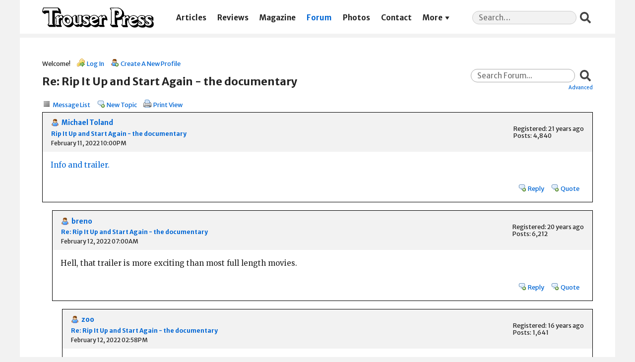

--- FILE ---
content_type: text/html; charset=UTF-8
request_url: https://trouserpress.com/forum/read.php?1,63759,66786,quote=1
body_size: 4288
content:
<?xml version="1.0" encoding="UTF-8"?><!DOCTYPE html PUBLIC "-//W3C//DTD XHTML 1.0 Transitional//EN" "http://www.w3.org/TR/xhtml1/DTD/xhtml1-transitional.dtd">
<!-- START TEMPLATE header.tpl -->
<html xmlns="http://www.w3.org/1999/xhtml" xml:lang="EN" lang="EN">

<head>

<title>Re: Rip It Up and Start Again - the documentary</title>






    <link rel="stylesheet" type="text/css" href="https://trouserpress.com/forum/css.php?1,css,02" media="screen" />
    <link rel="stylesheet" type="text/css" href="https://trouserpress.com/forum/css.php?1,css_print,02" media="print" />
    <link rel='stylesheet' href='../wp/wp-includes/css/dashicons.css?ver=5.4' type='text/css' media='all' />
    <link rel='stylesheet' href='../app/themes/trouserpress/dist/styles/main_31de1bbb.css' type='text/css' media='all' />
    <meta name="viewport" content="width=device-width, initial-scale=1, shrink-to-fit=no">


<script type="text/javascript" src="https://trouserpress.com/forum/javascript.php?1"></script>
<script type="text/javascript" src="./tp.js?02"></script>

<!-- Global site tag (gtag.js) - Google Analytics -->
<script async src="https://www.googletagmanager.com/gtag/js?id=UA-34406365-8"></script>
<script>
  window.dataLayer = window.dataLayer || [];
  function gtag(){ dataLayer.push(arguments); }
  gtag('js', new Date());

  gtag('config', 'UA-34406365-8');
</script>


    
      <link rel="alternate" type="application/rss+xml" title="RSS" href="https://trouserpress.com/forum/feed.php?1,63759,type=rss" />
    







    <meta name="description" content=" Info and trailer." />







    <!--[if lte IE 6]>
    <style type="text/css">
        #phorum {
        width:       expression(document.body.clientWidth > 900
                     ? '900px': 'auto' );
        margin-left: expression(document.body.clientWidth > 900
                     ? parseInt((document.body.clientWidth-900)/2) : 0 );
        }
    </style>
    <![endif]-->


<!--
Some Icons courtesy of:
  FAMFAMFAM - http://www.famfamfam.com/lab/icons/silk/
  Tango Project - http://tango-project.org/
-->
</head>

<body onload="">

<header class="banner">
  <div class="container">
    <a class="brand" href="https://trouserpress.com/">
      <img
        class="brand__logo"
        src="https://trouserpress.com/logo.svg"
        alt="Trouser Press"
      />
      <span>Trouser Press</span>
    </a>
    <nav class="nav-primary">
      <div class="menu-navigation-container">
        <ul id="menu-navigation" class="nav">
          <li
            id="menu-item-10681"
            class="menu-item menu-item-type-post_type menu-item-object-page menu-item-10681"
          >
            <a href="https://trouserpress.com/articles/">Articles</a>
          </li>
          <li
            id="menu-item-10657"
            class="menu-item menu-item-type-post_type menu-item-object-page menu-item-10657"
          >
            <a href="https://trouserpress.com/reviews/">Reviews</a>
          </li>
          <li
            id="menu-item-10609"
            class="menu-item menu-item-type-post_type menu-item-object-page page_item page-item-10495 menu-item-10609"
          >
            <a
              href="https://trouserpress.com/magazine-covers-1/"
              aria-current="page"
              >Magazine</a
            >
          </li>
          <li
            id="menu-item-10738"
            class="menu-item menu-item-type-custom menu-item-object-custom menu-item-10738 current-menu-item current_page_item"
          >
            <a href="https://trouserpress.com/forum/">Forum</a>
          </li>
          <li
            id="menu-item-10737"
            class="menu-item menu-item-type-post_type menu-item-object-page menu-item-10737"
          >
            <a href="https://trouserpress.com/photos/">Photos</a>
          </li>
          <li
            id="menu-item-10610"
            class="menu-item menu-item-type-post_type menu-item-object-page menu-item-10610"
          >
            <a href="https://trouserpress.com/contact-us/">Contact</a>
          </li>
          <li
            id="menu-item-36125"
            class="menu-item menu-item-type-custom menu-item-object-custom menu-item-has-children menu-item-36125"
          >
            <a href="#more">More</a>
            <ul class="sub-menu">
              <li
                id="menu-item-36126"
                class="menu-item menu-item-type-post_type menu-item-object-page menu-item-36126"
              >
                <a href="https://www.trouserpressbooks.com/">Books</a>
              </li>
              <li
                id="menu-item-36221"
                class="menu-item menu-item-type-post_type menu-item-object-page menu-item-36221"
              >
                <a href="https://trouserpress.com/videos/">Videos</a>
              </li>
              <li
                id="menu-item-36127"
                class="menu-item menu-item-type-post_type menu-item-object-page menu-item-36127"
              >
                <a href="https://trouserpress.com/magazine-index/"
                  >Magazine Index</a
                >
              </li>
              <li
                id="menu-item-36083"
                class="menu-item menu-item-type-post_type menu-item-object-page menu-item-36083"
              >
                <a href="https://trouserpress.com/faqs/">FAQ</a>
              </li>
              <li
                id="menu-item-36128"
                class="menu-item menu-item-type-custom menu-item-object-custom menu-item-36128"
              >
                <a
                  target="_blank"
                  rel="noopener noreferrer"
                  href="https://www.cafepress.com/trouser_press"
                  >Merch</a
                >
              </li>
            </ul>
          </li>
        </ul>
      </div>
    </nav>
    <section class="widget search-2 widget_search">
      <form
        role="search"
        method="get"
        class="search-form"
        action="https://trouserpress.com/"
      >
        <label>
          <span class="screen-reader-text">Search for:</span>
          <input
            required=""
            type="search"
            class="search-field"
            placeholder="Search…"
            value=""
            name="s"
          />
        </label>
        <input type="submit" class="search-submit" value="Search" />
      </form>
    </section>
  </div>
</header>

  

  

  

  

  

  

  

  <div id="phorum" class="wrap container">

      

          

          

          

          <div id="user-info" class="logged-out">
              

              
                  <span class="welcome">Welcome!</span>
                  <a class="icon icon-key-go" href="https://trouserpress.com/forum/login.php?1">Log In</a>
                  <a class="icon icon-user-add" href="https://trouserpress.com/forum/register.php?1">Create A New Profile</a>
              
          </div> <!-- end of div id=user-info -->

          

          

          



          

          

          

          


          

          <div id="search-area" class="icon-zoom">
              <form id="header-search-form" action="https://trouserpress.com/forum/search.php?1" method="get">
                  <input type="hidden" name="forum_id" value="1" />
<input type="hidden" name="posting_token:post" value="2a08e93c014c861982c2ecf03096383e" />

                  <input type="hidden" name="phorum_page" value="search" />
                  <input type="hidden" name="match_forum" value="ALL" />
                  <input type="hidden" name="match_dates" value="0" />
                  <input type="hidden" name="match_threads" value="0" />
                  <input type="hidden" name="match_type" value="ALL" />
                  <input type="text" name="search" size="20" value="" class="styled-text" placeholder="Search Forum..." /><input type="submit" value="Search" class="styled-button" /><br />
                  <a href="https://trouserpress.com/forum/search.php?1">Advanced</a>
              </form>
          </div> <!-- end of div id=search-area -->

          

          <div id="page-info">
              
                  

                  <h1 class="heading">Re: Rip It Up and Start Again - the documentary</h1>
              
          </div> <!-- end of div id=page-info -->

          

          

          

          

          
       

<!-- END TEMPLATE header.tpl -->

<!-- BEGIN TEMPLATE read_hybrid.tpl -->
<div class="nav">
    <!-- BEGIN TEMPLATE paging.tpl -->

<!-- END TEMPLATE paging.tpl -->

    <!-- CONTINUE TEMPLATE read_hybrid.tpl -->
    
    <a class="icon icon-list" href="https://trouserpress.com/forum/list.php?1">Message List</a>
    <a class="icon icon-comment-add" href="https://trouserpress.com/forum/posting.php?1">New Topic</a>
    <a class="icon icon-printer" href="https://trouserpress.com/forum/read.php?1,63759,66786,printview#msg-66786" target="_blank">Print View</a>
</div>


    

    <div class="message" style="padding-left: 0px;">
        <div class="generic">
            <table border="0" cellspacing="0">
                <tr>
                    <td width="100%">
                        <div class="message-author icon-user">
                            <a href="https://trouserpress.com/forum/profile.php?1,124">Michael Toland</a>
                            
                        </div>
                        <small>
                            <strong><a href="https://trouserpress.com/forum/read.php?1,63759,63759#msg-63759">Rip It Up and Start Again - the documentary</a> </strong><br />
                            February 11, 2022 10:00PM
                        </small>
                    </td>
                    <td class="message-user-info" nowrap="nowrap">
                        
                        
                        
                            Registered: 21 years ago<br />
                            Posts: 4,840
                        
                    </td>
                </tr>
            </table>
        </div>

        <div class="message-body">
            

             <a href="http://post-punk.com/rip-it-up-and-start-again-post-punk-documentary-to-be-released/amp/"  rel="nofollow">Info and trailer.</a>

            

            <div class="message-options">
                <div id="likes-63759" class="likes">
                
                </div>
                <div>
                    
                    
                    <a class="icon icon-comment-add" href="https://trouserpress.com/forum/read.php?1,63759,63759#REPLY">Reply</a>
                    <a class="icon icon-comment-add" href="https://trouserpress.com/forum/read.php?1,63759,63759,quote=1#REPLY">Quote</a>
                    
                </div>
            </div>

            

            
        </div>
    </div>

    
        <a name="msg-63760"></a>
    

    <div class="message" style="padding-left: 20px;">
        <div class="generic">
            <table border="0" cellspacing="0">
                <tr>
                    <td width="100%">
                        <div class="message-author icon-user">
                            <a href="https://trouserpress.com/forum/profile.php?1,259">breno</a>
                            
                        </div>
                        <small>
                            <strong><a href="https://trouserpress.com/forum/read.php?1,63759,63760#msg-63760">Re: Rip It Up and Start Again - the documentary</a> </strong><br />
                            February 12, 2022 07:00AM
                        </small>
                    </td>
                    <td class="message-user-info" nowrap="nowrap">
                        
                        
                        
                            Registered: 20 years ago<br />
                            Posts: 6,212
                        
                    </td>
                </tr>
            </table>
        </div>

        <div class="message-body">
            

             Hell, that trailer is more exciting than most full length movies.

            

            <div class="message-options">
                <div id="likes-63760" class="likes">
                
                </div>
                <div>
                    
                    
                    <a class="icon icon-comment-add" href="https://trouserpress.com/forum/read.php?1,63759,63760#REPLY">Reply</a>
                    <a class="icon icon-comment-add" href="https://trouserpress.com/forum/read.php?1,63759,63760,quote=1#REPLY">Quote</a>
                    
                </div>
            </div>

            

            
        </div>
    </div>

    
        <a name="msg-63763"></a>
    

    <div class="message" style="padding-left: 40px;">
        <div class="generic">
            <table border="0" cellspacing="0">
                <tr>
                    <td width="100%">
                        <div class="message-author icon-user">
                            <a href="https://trouserpress.com/forum/profile.php?1,24116">zoo</a>
                            
                        </div>
                        <small>
                            <strong><a href="https://trouserpress.com/forum/read.php?1,63759,63763#msg-63763">Re: Rip It Up and Start Again - the documentary</a> </strong><br />
                            February 12, 2022 02:58PM
                        </small>
                    </td>
                    <td class="message-user-info" nowrap="nowrap">
                        
                        
                        
                            Registered: 16 years ago<br />
                            Posts: 1,641
                        
                    </td>
                </tr>
            </table>
        </div>

        <div class="message-body">
            

             To be fair, it is a 16+ minute trailer. But you are correct...it looks fantastic!

            

            <div class="message-options">
                <div id="likes-63763" class="likes">
                
                </div>
                <div>
                    
                    
                    <a class="icon icon-comment-add" href="https://trouserpress.com/forum/read.php?1,63759,63763#REPLY">Reply</a>
                    <a class="icon icon-comment-add" href="https://trouserpress.com/forum/read.php?1,63759,63763,quote=1#REPLY">Quote</a>
                    
                </div>
            </div>

            

            
        </div>
    </div>

    
        <a name="msg-65461"></a>
    

    <div class="message" style="padding-left: 20px;">
        <div class="generic">
            <table border="0" cellspacing="0">
                <tr>
                    <td width="100%">
                        <div class="message-author icon-user">
                            <a href="https://trouserpress.com/forum/profile.php?1,259">breno</a>
                            
                        </div>
                        <small>
                            <strong><a href="https://trouserpress.com/forum/read.php?1,63759,65461#msg-65461">Re: Rip It Up and Start Again - the documentary</a> </strong><br />
                            March 02, 2023 10:06PM
                        </small>
                    </td>
                    <td class="message-user-info" nowrap="nowrap">
                        
                        
                        
                            Registered: 20 years ago<br />
                            Posts: 6,212
                        
                    </td>
                </tr>
            </table>
        </div>

        <div class="message-body">
            

             Does anyone know if this damn thing ever came out?

            

            <div class="message-options">
                <div id="likes-65461" class="likes">
                
                </div>
                <div>
                    
                    
                    <a class="icon icon-comment-add" href="https://trouserpress.com/forum/read.php?1,63759,65461#REPLY">Reply</a>
                    <a class="icon icon-comment-add" href="https://trouserpress.com/forum/read.php?1,63759,65461,quote=1#REPLY">Quote</a>
                    
                </div>
            </div>

            

            
        </div>
    </div>

    
        <a name="msg-66785"></a>
    

    <div class="message" style="padding-left: 40px;">
        <div class="generic">
            <table border="0" cellspacing="0">
                <tr>
                    <td width="100%">
                        <div class="message-author icon-user">
                            <a href="https://trouserpress.com/forum/profile.php?1,108737">nick@pureimpure.com</a>
                            
                        </div>
                        <small>
                            <strong><a href="https://trouserpress.com/forum/read.php?1,63759,66785#msg-66785">Re: Rip It Up and Start Again - the documentary</a> </strong><br />
                            January 26, 2024 11:52AM
                        </small>
                    </td>
                    <td class="message-user-info" nowrap="nowrap">
                        
                        
                        
                            Registered: 1 year ago<br />
                            Posts: 2
                        
                    </td>
                </tr>
            </table>
        </div>

        <div class="message-body">
            

             Hello... yes we are still in production (8 years and counting!) and should have a full rough cut by summer&#039;s end 2024. Whew!

            

            <div class="message-options">
                <div id="likes-66785" class="likes">
                <a href="./profile.php?1,259">breno</a> and <a href="./profile.php?1,69938">Post-Punk Monk</a> liked this.
                </div>
                <div>
                    
                    
                    <a class="icon icon-comment-add" href="https://trouserpress.com/forum/read.php?1,63759,66785#REPLY">Reply</a>
                    <a class="icon icon-comment-add" href="https://trouserpress.com/forum/read.php?1,63759,66785,quote=1#REPLY">Quote</a>
                    
                </div>
            </div>

            

            
        </div>
    </div>

    
        <a name="msg-65478"></a>
    

    <div class="message" style="padding-left: 20px;">
        <div class="generic">
            <table border="0" cellspacing="0">
                <tr>
                    <td width="100%">
                        <div class="message-author icon-user">
                            <a href="https://trouserpress.com/forum/profile.php?1,108151">Bip</a>
                            
                        </div>
                        <small>
                            <strong><a href="https://trouserpress.com/forum/read.php?1,63759,65478#msg-65478">Re: Rip It Up and Start Again - the documentary</a> </strong><br />
                            March 05, 2023 07:37AM
                        </small>
                    </td>
                    <td class="message-user-info" nowrap="nowrap">
                        
                        
                        
                            Registered: 7 years ago<br />
                            Posts: 667
                        
                    </td>
                </tr>
            </table>
        </div>

        <div class="message-body">
            

             Chirping crickets indicate ‘no’.  This looked worthwhile to me too as I really liked the book.<br />
<br />
Maybe they saw the final edit, and decided to….. well, you know……

            

            <div class="message-options">
                <div id="likes-65478" class="likes">
                
                </div>
                <div>
                    
                    
                    <a class="icon icon-comment-add" href="https://trouserpress.com/forum/read.php?1,63759,65478#REPLY">Reply</a>
                    <a class="icon icon-comment-add" href="https://trouserpress.com/forum/read.php?1,63759,65478,quote=1#REPLY">Quote</a>
                    
                </div>
            </div>

            

            
        </div>
    </div>

    
        <a name="msg-66786"></a>
    

    <div class="message" style="padding-left: 40px;">
        <div class="generic">
            <table border="0" cellspacing="0">
                <tr>
                    <td width="100%">
                        <div class="message-author icon-user">
                            <a href="https://trouserpress.com/forum/profile.php?1,108737">nick@pureimpure.com</a>
                            
                        </div>
                        <small>
                            <strong><a href="https://trouserpress.com/forum/read.php?1,63759,66786#msg-66786">Re: Rip It Up and Start Again - the documentary</a> </strong><br />
                            January 26, 2024 11:53AM
                        </small>
                    </td>
                    <td class="message-user-info" nowrap="nowrap">
                        
                        
                        
                            Registered: 1 year ago<br />
                            Posts: 2
                        
                    </td>
                </tr>
            </table>
        </div>

        <div class="message-body">
            

             Actually, the answer is YES. It took 8 years, but a full cut will be done end of summer 2024. I am the director. Thanks for your interest!

            

            <div class="message-options">
                <div id="likes-66786" class="likes">
                <a href="./profile.php?1,259">breno</a> and <a href="./profile.php?1,1656">Familyman</a> liked this.
                </div>
                <div>
                    
                    
                    <a class="icon icon-comment-add" href="https://trouserpress.com/forum/read.php?1,63759,66786#REPLY">Reply</a>
                    <a class="icon icon-comment-add" href="https://trouserpress.com/forum/read.php?1,63759,66786,quote=1#REPLY">Quote</a>
                    
                </div>
            </div>

            

            
        </div>
    </div>

    
        <a name="msg-66787"></a>
    

    <div class="message" style="padding-left: 60px;">
        <div class="generic">
            <table border="0" cellspacing="0">
                <tr>
                    <td width="100%">
                        <div class="message-author icon-user">
                            <a href="https://trouserpress.com/forum/profile.php?1,83">MrFab</a>
                            
                        </div>
                        <small>
                            <strong><a href="https://trouserpress.com/forum/read.php?1,63759,66787#msg-66787">Re: Rip It Up and Start Again - the documentary</a> </strong><br />
                            January 26, 2024 01:22PM
                        </small>
                    </td>
                    <td class="message-user-info" nowrap="nowrap">
                        
                        
                        
                            Registered: 21 years ago<br />
                            Posts: 3,179
                        
                    </td>
                </tr>
            </table>
        </div>

        <div class="message-body">
            

             Thanks for your reply, Mr Director Person!  Yes, indie documentaries can be quite the challenge, from what I understand - running out of funding and suspending production until more money comes in, trying to track down and schedule interviews, music licensing...

            

            <div class="message-options">
                <div id="likes-66787" class="likes">
                <a href="./profile.php?1,69938">Post-Punk Monk</a> liked this.
                </div>
                <div>
                    
                    
                    <a class="icon icon-comment-add" href="https://trouserpress.com/forum/read.php?1,63759,66787#REPLY">Reply</a>
                    <a class="icon icon-comment-add" href="https://trouserpress.com/forum/read.php?1,63759,66787,quote=1#REPLY">Quote</a>
                    
                </div>
            </div>

            

            
        </div>
    </div>

    
        <a name="msg-66789"></a>
    

    <div class="message" style="padding-left: 20px;">
        <div class="generic">
            <table border="0" cellspacing="0">
                <tr>
                    <td width="100%">
                        <div class="message-author icon-user">
                            <a href="https://trouserpress.com/forum/profile.php?1,69938">Post-Punk Monk</a>
                            
                        </div>
                        <small>
                            <strong><a href="https://trouserpress.com/forum/read.php?1,63759,66789#msg-66789">Re: Rip It Up and Start Again - the documentary</a> </strong><br />
                            January 27, 2024 04:23PM
                        </small>
                    </td>
                    <td class="message-user-info" nowrap="nowrap">
                        
                        
                        
                            Registered: 13 years ago<br />
                            Posts: 1,353
                        
                    </td>
                </tr>
            </table>
        </div>

        <div class="message-body">
            

             We are eager to see the results!<br />
<br />
Former TP subscriber [81, 82, 83, 84]<br />
<br />
[<a href="https://postpunkmonk.com"  rel="nofollow">postpunkmonk.com</a>]<br />
For further rumination on the Fresh New Sound of Yesterday®

            

            <div class="message-options">
                <div id="likes-66789" class="likes">
                
                </div>
                <div>
                    
                    
                    <a class="icon icon-comment-add" href="https://trouserpress.com/forum/read.php?1,63759,66789#REPLY">Reply</a>
                    <a class="icon icon-comment-add" href="https://trouserpress.com/forum/read.php?1,63759,66789,quote=1#REPLY">Quote</a>
                    
                </div>
            </div>

            

            
        </div>
    </div>


<div class="nav">
    <!-- BEGIN TEMPLATE paging.tpl -->

<!-- END TEMPLATE paging.tpl -->

    <!-- CONTINUE TEMPLATE read_hybrid.tpl -->
    <a class="icon icon-prev" href="https://trouserpress.com/forum/read.php?1,1706386990,newer">Newer Topic</a>
    <a class="icon icon-next" href="https://trouserpress.com/forum/read.php?1,1706386990,older">Older Topic</a>
</div>

<div id="thread-options" class="nav">
    <a class="icon icon-printer" href="https://trouserpress.com/forum/read.php?1,63759,66786,printview#msg-66786" target="_blank">Print View</a>
    
    
    
        <a class="icon icon-feed" href="https://trouserpress.com/forum/feed.php?1,63759,type=rss">RSS</a>
    
    
</div>
<!-- END TEMPLATE read_hybrid.tpl -->

<!-- BEGIN TEMPLATE message.tpl -->


    <a name="REPLY"></a>
    <div class="information">
        Sorry, only registered users may post in this forum.
        
            <p><a href="https://trouserpress.com/forum/login.php?1">Click here to login</a></p>
        
        
    </div>

<!-- END TEMPLATE message.tpl -->

<!-- BEGIN TEMPLATE footer.tpl -->
</div> <!-- end of div id="phorum" -->
<footer class="content-info">
  <div class="container">
    <section class="widget nav_menu-3 widget_nav_menu">
      <div class="menu-social-container">
        <ul id="menu-social" class="menu">
          <li id="menu-item-10631" class="dashicons-before dashicons-facebook-alt menu-item menu-item-type-custom menu-item-object-custom menu-item-10631"><a target="_blank" rel="noopener noreferrer" href="https://www.facebook.com/trouserpressmagazine/">Facebook</a></li>
          <li id="menu-item-10630" class="dashicons-before dashicons-twitter menu-item menu-item-type-custom menu-item-object-custom menu-item-10630"><a target="_blank" rel="noopener noreferrer" href="https://twitter.com/trouserpress">Twitter</a></li>
        </ul>
      </div>
    </section>
    <div class="copyright">© 2026 Trouser Press LLC</div>
  </div>
</footer>
</body>

</html>
<!-- END TEMPLATE footer.tpl -->

